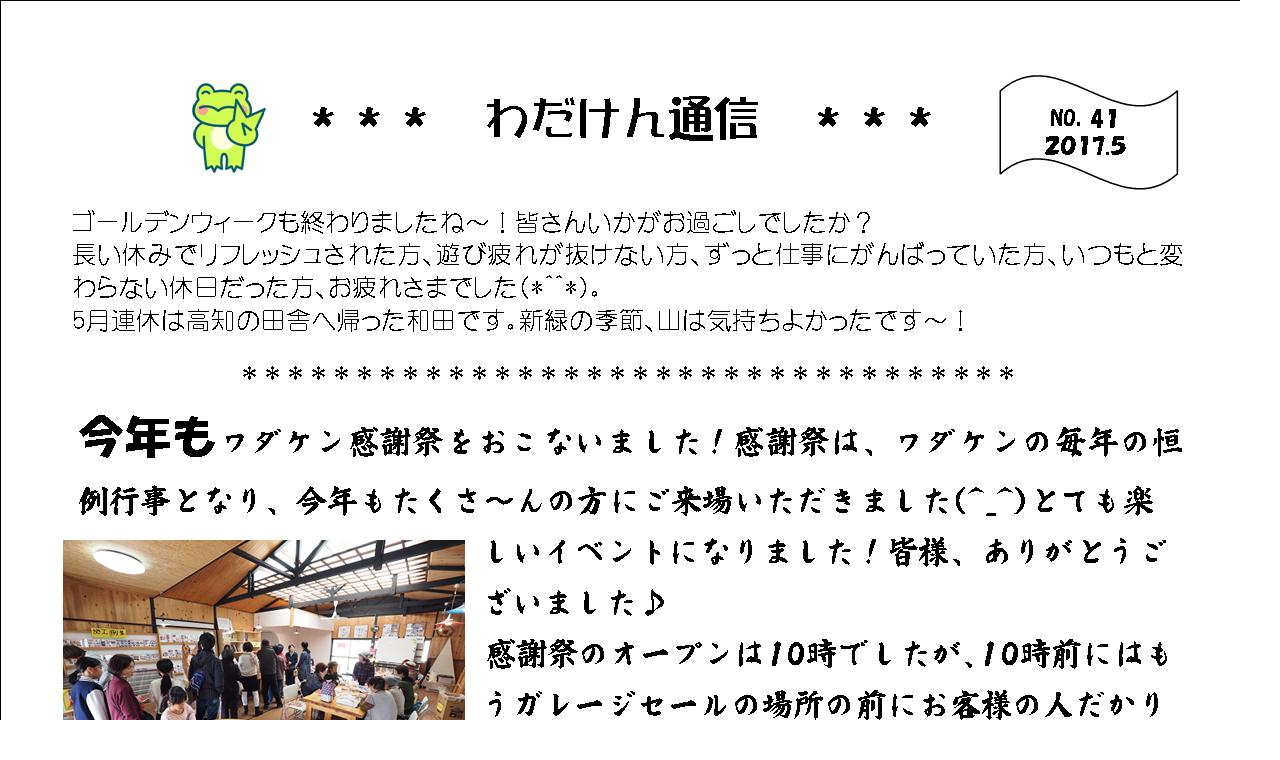

--- FILE ---
content_type: text/html
request_url: http://www.wadakenhome.co.jp/wadakennews41001.html
body_size: 185
content:
<html>
<body topmargin="0" leftmargin="0" marginheight="0" marginwidth="0">

<img src="http://www.wadakenhome.co.jp/wadakennews41001.jpg" width="1240" height="1754" />

</body>
</html>
